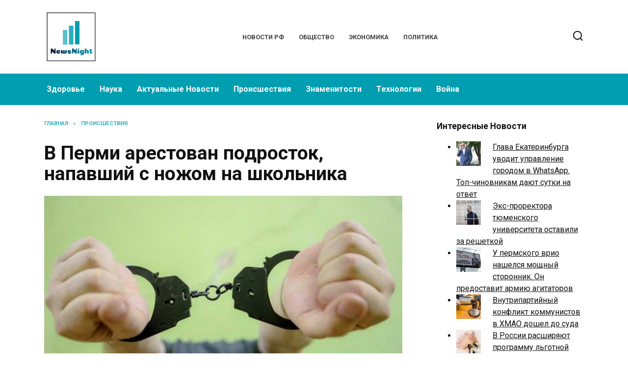

--- FILE ---
content_type: text/html; charset=UTF-8
request_url: https://newsnight.ru/v-permi-arestovan-podrostok-napavshij-s-nozhom-na-shkolnika/
body_size: 11918
content:
<!doctype html>
<html lang="ru-RU">
<head>
	<meta charset="UTF-8">
	<meta name="viewport" content="width=device-width, initial-scale=1">

	<meta name='robots' content='index, follow, max-image-preview:large, max-snippet:-1, max-video-preview:-1' />
	<style>img:is([sizes="auto" i], [sizes^="auto," i]) { contain-intrinsic-size: 3000px 1500px }</style>
	
	<!-- This site is optimized with the Yoast SEO plugin v26.1.1 - https://yoast.com/wordpress/plugins/seo/ -->
	<title>В Перми арестован подросток, напавший с ножом на школьника</title>
	<meta name="description" content="В Перми арестован подросток, напавший с ножом на школьника. Меру пресечения несовершеннолетнему избирал Мотовилихинский районный суд города." />
	<link rel="canonical" href="https://newsnight.ru/v-permi-arestovan-podrostok-napavshij-s-nozhom-na-shkolnika/" />
	<meta property="og:locale" content="ru_RU" />
	<meta property="og:type" content="article" />
	<meta property="og:title" content="В Перми арестован подросток, напавший с ножом на школьника" />
	<meta property="og:description" content="В Перми арестован подросток, напавший с ножом на школьника. Меру пресечения несовершеннолетнему избирал Мотовилихинский районный суд города." />
	<meta property="og:url" content="https://newsnight.ru/v-permi-arestovan-podrostok-napavshij-s-nozhom-na-shkolnika/" />
	<meta property="og:site_name" content="News Night" />
	<meta property="article:published_time" content="2021-10-11T10:11:28+00:00" />
	<meta property="article:modified_time" content="2021-10-11T13:11:36+00:00" />
	<meta property="og:image" content="https://newsnight.ru/wp-content/uploads/2021/10/v-permi-arestovan-podrostok-napavshij-s-nozhom-na-shkolnika-1.jpg" />
	<meta property="og:image:width" content="760" />
	<meta property="og:image:height" content="507" />
	<meta property="og:image:type" content="image/jpeg" />
	<meta name="author" content="newsnight" />
	<meta name="twitter:card" content="summary_large_image" />
	<meta name="twitter:label1" content="Написано автором" />
	<meta name="twitter:data1" content="newsnight" />
	<script type="application/ld+json" class="yoast-schema-graph">{"@context":"https://schema.org","@graph":[{"@type":"WebPage","@id":"https://newsnight.ru/v-permi-arestovan-podrostok-napavshij-s-nozhom-na-shkolnika/","url":"https://newsnight.ru/v-permi-arestovan-podrostok-napavshij-s-nozhom-na-shkolnika/","name":"В Перми арестован подросток, напавший с ножом на школьника","isPartOf":{"@id":"https://newsnight.ru/#website"},"primaryImageOfPage":{"@id":"https://newsnight.ru/v-permi-arestovan-podrostok-napavshij-s-nozhom-na-shkolnika/#primaryimage"},"image":{"@id":"https://newsnight.ru/v-permi-arestovan-podrostok-napavshij-s-nozhom-na-shkolnika/#primaryimage"},"thumbnailUrl":"https://newsnight.ru/wp-content/uploads/2021/10/v-permi-arestovan-podrostok-napavshij-s-nozhom-na-shkolnika-1.jpg","datePublished":"2021-10-11T10:11:28+00:00","dateModified":"2021-10-11T13:11:36+00:00","author":{"@id":"https://newsnight.ru/#/schema/person/689bef6101d3e48549a7768053300a92"},"description":"В Перми арестован подросток, напавший с ножом на школьника. Меру пресечения несовершеннолетнему избирал Мотовилихинский районный суд города.","breadcrumb":{"@id":"https://newsnight.ru/v-permi-arestovan-podrostok-napavshij-s-nozhom-na-shkolnika/#breadcrumb"},"inLanguage":"ru-RU","potentialAction":[{"@type":"ReadAction","target":["https://newsnight.ru/v-permi-arestovan-podrostok-napavshij-s-nozhom-na-shkolnika/"]}]},{"@type":"ImageObject","inLanguage":"ru-RU","@id":"https://newsnight.ru/v-permi-arestovan-podrostok-napavshij-s-nozhom-na-shkolnika/#primaryimage","url":"https://newsnight.ru/wp-content/uploads/2021/10/v-permi-arestovan-podrostok-napavshij-s-nozhom-na-shkolnika-1.jpg","contentUrl":"https://newsnight.ru/wp-content/uploads/2021/10/v-permi-arestovan-podrostok-napavshij-s-nozhom-na-shkolnika-1.jpg","width":760,"height":507,"caption":"нападение на школьника"},{"@type":"BreadcrumbList","@id":"https://newsnight.ru/v-permi-arestovan-podrostok-napavshij-s-nozhom-na-shkolnika/#breadcrumb","itemListElement":[{"@type":"ListItem","position":1,"name":"Home","item":"https://newsnight.ru/"},{"@type":"ListItem","position":2,"name":"В Перми арестован подросток, напавший с ножом на школьника"}]},{"@type":"WebSite","@id":"https://newsnight.ru/#website","url":"https://newsnight.ru/","name":"News Night","description":"","potentialAction":[{"@type":"SearchAction","target":{"@type":"EntryPoint","urlTemplate":"https://newsnight.ru/?s={search_term_string}"},"query-input":{"@type":"PropertyValueSpecification","valueRequired":true,"valueName":"search_term_string"}}],"inLanguage":"ru-RU"},{"@type":"Person","@id":"https://newsnight.ru/#/schema/person/689bef6101d3e48549a7768053300a92","name":"newsnight","sameAs":["https://newsnight.ru"],"url":"https://newsnight.ru/author/newsnight/"}]}</script>
	<!-- / Yoast SEO plugin. -->


<link rel='dns-prefetch' href='//fonts.googleapis.com' />
<link rel='stylesheet' id='google-fonts-css' href='https://fonts.googleapis.com/css?family=Roboto%3A400%2C400i%2C700%7CMontserrat%3A400%2C400i%2C700&#038;subset=cyrillic&#038;display=swap'  media='all' />
<link rel='stylesheet' id='reboot-style-css' href='https://newsnight.ru/wp-content/themes/reboot/assets/css/style.min.css'  media='all' />
<link rel='stylesheet' id='arpw-style-css' href='https://newsnight.ru/wp-content/plugins/advanced-random-posts-widget/assets/css/arpw-frontend.css'  media='all' />
<script type="text/javascript" src="https://newsnight.ru/wp-includes/js/jquery/jquery.min.js" id="jquery-core-js"></script>
<script type="text/javascript" src="https://newsnight.ru/wp-includes/js/jquery/jquery-migrate.min.js" id="jquery-migrate-js"></script>
<style>.pseudo-clearfy-link { color: #008acf; cursor: pointer;}.pseudo-clearfy-link:hover { text-decoration: none;}</style><link rel="preload" href="https://newsnight.ru/wp-content/themes/reboot/assets/fonts/wpshop-core.ttf" as="font" crossorigin><link rel="prefetch" href="https://newsnight.ru/wp-content/uploads/2021/10/v-permi-arestovan-podrostok-napavshij-s-nozhom-na-shkolnika-1.jpg" as="image" crossorigin>
    <style>.site-logotype{max-width:1500px}.site-logotype img{max-height:110px}.scrolltop:before{color:#009eb0}::selection, .card-slider__category, .card-slider-container .swiper-pagination-bullet-active, .post-card--grid .post-card__thumbnail:before, .post-card:not(.post-card--small) .post-card__thumbnail a:before, .post-card:not(.post-card--small) .post-card__category,  .post-box--high .post-box__category span, .post-box--wide .post-box__category span, .page-separator, .pagination .nav-links .page-numbers:not(.dots):not(.current):before, .btn, .btn-primary:hover, .btn-primary:not(:disabled):not(.disabled).active, .btn-primary:not(:disabled):not(.disabled):active, .show>.btn-primary.dropdown-toggle, .comment-respond .form-submit input, .page-links__item:hover{background-color:#009eb0}.entry-image--big .entry-image__body .post-card__category a, .home-text ul:not([class])>li:before, .home-text ul.wp-block-list>li:before, .page-content ul:not([class])>li:before, .page-content ul.wp-block-list>li:before, .taxonomy-description ul:not([class])>li:before, .taxonomy-description ul.wp-block-list>li:before, .widget-area .widget_categories ul.menu li a:before, .widget-area .widget_categories ul.menu li span:before, .widget-area .widget_categories>ul li a:before, .widget-area .widget_categories>ul li span:before, .widget-area .widget_nav_menu ul.menu li a:before, .widget-area .widget_nav_menu ul.menu li span:before, .widget-area .widget_nav_menu>ul li a:before, .widget-area .widget_nav_menu>ul li span:before, .page-links .page-numbers:not(.dots):not(.current):before, .page-links .post-page-numbers:not(.dots):not(.current):before, .pagination .nav-links .page-numbers:not(.dots):not(.current):before, .pagination .nav-links .post-page-numbers:not(.dots):not(.current):before, .entry-image--full .entry-image__body .post-card__category a, .entry-image--fullscreen .entry-image__body .post-card__category a, .entry-image--wide .entry-image__body .post-card__category a{background-color:#009eb0}.comment-respond input:focus, select:focus, textarea:focus, .post-card--grid.post-card--thumbnail-no, .post-card--standard:after, .post-card--related.post-card--thumbnail-no:hover, .spoiler-box, .btn-primary, .btn-primary:hover, .btn-primary:not(:disabled):not(.disabled).active, .btn-primary:not(:disabled):not(.disabled):active, .show>.btn-primary.dropdown-toggle, .inp:focus, .entry-tag:focus, .entry-tag:hover, .search-screen .search-form .search-field:focus, .entry-content ul:not([class])>li:before, .entry-content ul.wp-block-list>li:before, .text-content ul:not([class])>li:before, .text-content ul.wp-block-list>li:before, .page-content ul:not([class])>li:before, .page-content ul.wp-block-list>li:before, .taxonomy-description ul:not([class])>li:before, .taxonomy-description ul.wp-block-list>li:before, .entry-content blockquote:not(.wpremark),
        .input:focus, input[type=color]:focus, input[type=date]:focus, input[type=datetime-local]:focus, input[type=datetime]:focus, input[type=email]:focus, input[type=month]:focus, input[type=number]:focus, input[type=password]:focus, input[type=range]:focus, input[type=search]:focus, input[type=tel]:focus, input[type=text]:focus, input[type=time]:focus, input[type=url]:focus, input[type=week]:focus, select:focus, textarea:focus{border-color:#009eb0 !important}.post-card--small .post-card__category, .post-card__author:before, .post-card__comments:before, .post-card__date:before, .post-card__like:before, .post-card__views:before, .entry-author:before, .entry-date:before, .entry-time:before, .entry-views:before, .entry-comments:before, .entry-content ol:not([class])>li:before, .entry-content ol.wp-block-list>li:before, .text-content ol:not([class])>li:before, .text-content ol.wp-block-list>li:before, .entry-content blockquote:before, .spoiler-box__title:after, .search-icon:hover:before, .search-form .search-submit:hover:before, .star-rating-item.hover,
        .comment-list .bypostauthor>.comment-body .comment-author:after,
        .breadcrumb a, .breadcrumb span,
        .search-screen .search-form .search-submit:before, 
        .star-rating--score-1:not(.hover) .star-rating-item:nth-child(1),
        .star-rating--score-2:not(.hover) .star-rating-item:nth-child(1), .star-rating--score-2:not(.hover) .star-rating-item:nth-child(2),
        .star-rating--score-3:not(.hover) .star-rating-item:nth-child(1), .star-rating--score-3:not(.hover) .star-rating-item:nth-child(2), .star-rating--score-3:not(.hover) .star-rating-item:nth-child(3),
        .star-rating--score-4:not(.hover) .star-rating-item:nth-child(1), .star-rating--score-4:not(.hover) .star-rating-item:nth-child(2), .star-rating--score-4:not(.hover) .star-rating-item:nth-child(3), .star-rating--score-4:not(.hover) .star-rating-item:nth-child(4),
        .star-rating--score-5:not(.hover) .star-rating-item:nth-child(1), .star-rating--score-5:not(.hover) .star-rating-item:nth-child(2), .star-rating--score-5:not(.hover) .star-rating-item:nth-child(3), .star-rating--score-5:not(.hover) .star-rating-item:nth-child(4), .star-rating--score-5:not(.hover) .star-rating-item:nth-child(5){color:#009eb0}a:hover, a:focus, a:active, .spanlink:hover, .entry-content a:not(.wp-block-button__link):hover, .entry-content a:not(.wp-block-button__link):focus, .entry-content a:not(.wp-block-button__link):active, .top-menu ul li>a:hover, .top-menu ul li>span:hover, .main-navigation ul li a:hover, .main-navigation ul li span:hover, .footer-navigation ul li a:hover, .footer-navigation ul li span:hover, .comment-reply-link:hover, .pseudo-link:hover, .child-categories ul li a:hover{color:#0b1749}.top-menu>ul>li>a:before, .top-menu>ul>li>span:before{background:#0b1749}.child-categories ul li a:hover, .post-box--no-thumb a:hover{border-color:#0b1749}.post-box--card:hover{box-shadow: inset 0 0 0 1px #0b1749}.post-box--card:hover{-webkit-box-shadow: inset 0 0 0 1px #0b1749}.main-navigation, .footer-navigation, .footer-navigation .removed-link, .main-navigation .removed-link, .main-navigation ul li>a, .footer-navigation ul li>a{color:#ffffff}.main-navigation, .main-navigation ul li .sub-menu li, .main-navigation ul li.menu-item-has-children:before, .footer-navigation, .footer-navigation ul li .sub-menu li, .footer-navigation ul li.menu-item-has-children:before{background-color:#009eb0}body{font-family:"Roboto" ,"Helvetica Neue", Helvetica, Arial, sans-serif;}.site-title, .site-title a{font-family:"Roboto" ,"Helvetica Neue", Helvetica, Arial, sans-serif;}.site-description{font-family:"Roboto" ,"Helvetica Neue", Helvetica, Arial, sans-serif;}.main-navigation ul li a, .main-navigation ul li span, .footer-navigation ul li a, .footer-navigation ul li span{font-family:"Roboto" ,"Helvetica Neue", Helvetica, Arial, sans-serif;}</style>
<link rel="icon" href="https://newsnight.ru/wp-content/uploads/2020/06/iconfinder_citycons_newspaper_1342934-50x50.png" sizes="32x32" />
<link rel="icon" href="https://newsnight.ru/wp-content/uploads/2020/06/iconfinder_citycons_newspaper_1342934.png" sizes="192x192" />
<link rel="apple-touch-icon" href="https://newsnight.ru/wp-content/uploads/2020/06/iconfinder_citycons_newspaper_1342934.png" />
<meta name="msapplication-TileImage" content="https://newsnight.ru/wp-content/uploads/2020/06/iconfinder_citycons_newspaper_1342934.png" />
    </head>

<body class="wp-singular post-template-default single single-post postid-9993 single-format-standard wp-embed-responsive wp-theme-reboot sidebar-right">



<div id="page" class="site">
    <a class="skip-link screen-reader-text" href="#content"><!--noindex-->Перейти к содержанию<!--/noindex--></a>

    <div class="search-screen-overlay js-search-screen-overlay"></div>
    <div class="search-screen js-search-screen">
        
<form role="search" method="get" class="search-form" action="https://newsnight.ru/">
    <label>
        <span class="screen-reader-text"><!--noindex-->Search for:<!--/noindex--></span>
        <input type="search" class="search-field" placeholder="Поиск…" value="" name="s">
    </label>
    <button type="submit" class="search-submit"></button>
</form>    </div>

    

<header id="masthead" class="site-header full" itemscope itemtype="http://schema.org/WPHeader">
    <div class="site-header-inner fixed">

        <div class="humburger js-humburger"><span></span><span></span><span></span></div>

        
<div class="site-branding">

    <div class="site-logotype"><a href="https://newsnight.ru/"><img src="https://newsnight.ru/wp-content/uploads/2020/06/news-night-logo.png" width="200" height="200" alt="News Night"></a></div><div class="site-branding__body"></div></div><!-- .site-branding --><div class="top-menu"><ul id="top-menu" class="menu"><li id="menu-item-126" class="menu-item menu-item-type-custom menu-item-object-custom menu-item-126"><a href="/">Новости РФ</a></li>
<li id="menu-item-102" class="menu-item menu-item-type-taxonomy menu-item-object-category menu-item-102"><a href="https://newsnight.ru/category/obshhestvo/">Общество</a></li>
<li id="menu-item-103" class="menu-item menu-item-type-taxonomy menu-item-object-category menu-item-103"><a href="https://newsnight.ru/category/ekonomika/">Экономика</a></li>
<li id="menu-item-104" class="menu-item menu-item-type-taxonomy menu-item-object-category menu-item-104"><a href="https://newsnight.ru/category/politika/">Политика</a></li>
</ul></div>                <div class="header-search">
                    <span class="search-icon js-search-icon"></span>
                </div>
            
    </div>
</header><!-- #masthead -->



    
    
    <nav id="site-navigation" class="main-navigation full" itemscope itemtype="http://schema.org/SiteNavigationElement">
        <div class="main-navigation-inner fixed">
            <div class="menu-orizontal-container"><ul id="header_menu" class="menu"><li id="menu-item-105" class="menu-item menu-item-type-taxonomy menu-item-object-category menu-item-105"><a href="https://newsnight.ru/category/zdorove/">Здоровье</a></li>
<li id="menu-item-106" class="menu-item menu-item-type-taxonomy menu-item-object-category menu-item-106"><a href="https://newsnight.ru/category/nauka/">Наука</a></li>
<li id="menu-item-107" class="menu-item menu-item-type-taxonomy menu-item-object-category menu-item-107"><a href="https://newsnight.ru/category/aktualnye-novosti/">Актуальные Новости</a></li>
<li id="menu-item-108" class="menu-item menu-item-type-taxonomy menu-item-object-category current-post-ancestor current-menu-parent current-post-parent menu-item-108"><a href="https://newsnight.ru/category/proisshestviya/">Происшествия</a></li>
<li id="menu-item-109" class="menu-item menu-item-type-taxonomy menu-item-object-category menu-item-109"><a href="https://newsnight.ru/category/znamenitosti/">Знаменитости</a></li>
<li id="menu-item-110" class="menu-item menu-item-type-taxonomy menu-item-object-category menu-item-110"><a href="https://newsnight.ru/category/tehnologii/">Технологии</a></li>
<li id="menu-item-111" class="menu-item menu-item-type-taxonomy menu-item-object-category menu-item-111"><a href="https://newsnight.ru/category/vojna/">Война</a></li>
</ul></div>        </div>
    </nav><!-- #site-navigation -->

    

    <div class="mobile-menu-placeholder js-mobile-menu-placeholder"></div>
    
	
    <div id="content" class="site-content fixed">

        
        <div class="site-content-inner">
    
        
        <div id="primary" class="content-area" itemscope itemtype="http://schema.org/Article">
            <main id="main" class="site-main article-card">

                
<article id="post-9993" class="article-post post-9993 post type-post status-publish format-standard has-post-thumbnail  category-proisshestviya">

    
        <div class="breadcrumb" itemscope itemtype="http://schema.org/BreadcrumbList"><span class="breadcrumb-item" itemprop="itemListElement" itemscope itemtype="http://schema.org/ListItem"><a href="https://newsnight.ru/" itemprop="item"><span itemprop="name">Главная</span></a><meta itemprop="position" content="0"></span> <span class="breadcrumb-separator">»</span> <span class="breadcrumb-item" itemprop="itemListElement" itemscope itemtype="http://schema.org/ListItem"><a href="https://newsnight.ru/category/proisshestviya/" itemprop="item"><span itemprop="name">Происшествия</span></a><meta itemprop="position" content="1"></span></div>
                                <h1 class="entry-title" itemprop="headline">В Перми арестован подросток, напавший с ножом на школьника</h1>
                    
        
                    <div class="entry-image post-card post-card__thumbnail">
                <img width="760" height="400" src="https://newsnight.ru/wp-content/uploads/2021/10/v-permi-arestovan-podrostok-napavshij-s-nozhom-na-shkolnika-1-760x400.jpg" class="attachment-reboot_standard size-reboot_standard wp-post-image" alt="нападение на школьника" itemprop="image" decoding="async" fetchpriority="high" />                                    <span class="post-card__category"><a href="https://newsnight.ru/category/proisshestviya/" itemprop="articleSection">Происшествия</a></span>
                            </div>

            
        
    
            <div class="entry-meta">
                        <span class="entry-time"><span class="entry-label">На чтение</span> 1 мин</span>            <span class="entry-views"><span class="entry-label">Просмотров</span> <span class="js-views-count" data-post_id="9993">650</span></span>                        <span class="entry-date"><span class="entry-label">Опубликовано</span> <time itemprop="datePublished" datetime="2021-10-11">11.10.2021</time></span>
            <span class="entry-date"><span class="entry-label">Обновлено</span> <time itemprop="dateModified" datetime="2021-10-11">11.10.2021</time></span>        </div>
    
    
    <div class="entry-content" itemprop="articleBody">
        <p>В Перми арестован подросток, напавший с ножом на школьника. Меру пресечения несовершеннолетнему избирал Мотовилихинский районный суд города.</p>
<p>«Судья принял решение арестовать 17-летнего подозреваемого на 29 дней», — пишет 59.ру. В Мотовилихинском райсуде суде URA.RU не смогли оперативно подтвердить данную информацию. Там пояснили, что пока не видели решение судьи.</p>
<p>URA.RU рассказывало, что нападение на школьника было совершено <strong>23 июня</strong> в вечернее время. Вооружившись ножом, подросток нанес своему знакомому несколько ударов, от чего тот впоследствии скончался. По факту случившегося следственными органами возбуждено уголовное дело по статье «убийство малолетнего» (п. «в» ч. 2 ст. 105 УК РФ).</p>
<p>Автор: Максим Анфалов</p>
<!-- toc empty -->    </div><!-- .entry-content -->

</article>






    <div class="rating-box">
        <div class="rating-box__header">Оцените статью</div>
		<div class="wp-star-rating js-star-rating star-rating--score-0" data-post-id="9993" data-rating-count="0" data-rating-sum="0" data-rating-value="0"><span class="star-rating-item js-star-rating-item" data-score="1"><svg aria-hidden="true" role="img" xmlns="http://www.w3.org/2000/svg" viewBox="0 0 576 512" class="i-ico"><path fill="currentColor" d="M259.3 17.8L194 150.2 47.9 171.5c-26.2 3.8-36.7 36.1-17.7 54.6l105.7 103-25 145.5c-4.5 26.3 23.2 46 46.4 33.7L288 439.6l130.7 68.7c23.2 12.2 50.9-7.4 46.4-33.7l-25-145.5 105.7-103c19-18.5 8.5-50.8-17.7-54.6L382 150.2 316.7 17.8c-11.7-23.6-45.6-23.9-57.4 0z" class="ico-star"></path></svg></span><span class="star-rating-item js-star-rating-item" data-score="2"><svg aria-hidden="true" role="img" xmlns="http://www.w3.org/2000/svg" viewBox="0 0 576 512" class="i-ico"><path fill="currentColor" d="M259.3 17.8L194 150.2 47.9 171.5c-26.2 3.8-36.7 36.1-17.7 54.6l105.7 103-25 145.5c-4.5 26.3 23.2 46 46.4 33.7L288 439.6l130.7 68.7c23.2 12.2 50.9-7.4 46.4-33.7l-25-145.5 105.7-103c19-18.5 8.5-50.8-17.7-54.6L382 150.2 316.7 17.8c-11.7-23.6-45.6-23.9-57.4 0z" class="ico-star"></path></svg></span><span class="star-rating-item js-star-rating-item" data-score="3"><svg aria-hidden="true" role="img" xmlns="http://www.w3.org/2000/svg" viewBox="0 0 576 512" class="i-ico"><path fill="currentColor" d="M259.3 17.8L194 150.2 47.9 171.5c-26.2 3.8-36.7 36.1-17.7 54.6l105.7 103-25 145.5c-4.5 26.3 23.2 46 46.4 33.7L288 439.6l130.7 68.7c23.2 12.2 50.9-7.4 46.4-33.7l-25-145.5 105.7-103c19-18.5 8.5-50.8-17.7-54.6L382 150.2 316.7 17.8c-11.7-23.6-45.6-23.9-57.4 0z" class="ico-star"></path></svg></span><span class="star-rating-item js-star-rating-item" data-score="4"><svg aria-hidden="true" role="img" xmlns="http://www.w3.org/2000/svg" viewBox="0 0 576 512" class="i-ico"><path fill="currentColor" d="M259.3 17.8L194 150.2 47.9 171.5c-26.2 3.8-36.7 36.1-17.7 54.6l105.7 103-25 145.5c-4.5 26.3 23.2 46 46.4 33.7L288 439.6l130.7 68.7c23.2 12.2 50.9-7.4 46.4-33.7l-25-145.5 105.7-103c19-18.5 8.5-50.8-17.7-54.6L382 150.2 316.7 17.8c-11.7-23.6-45.6-23.9-57.4 0z" class="ico-star"></path></svg></span><span class="star-rating-item js-star-rating-item" data-score="5"><svg aria-hidden="true" role="img" xmlns="http://www.w3.org/2000/svg" viewBox="0 0 576 512" class="i-ico"><path fill="currentColor" d="M259.3 17.8L194 150.2 47.9 171.5c-26.2 3.8-36.7 36.1-17.7 54.6l105.7 103-25 145.5c-4.5 26.3 23.2 46 46.4 33.7L288 439.6l130.7 68.7c23.2 12.2 50.9-7.4 46.4-33.7l-25-145.5 105.7-103c19-18.5 8.5-50.8-17.7-54.6L382 150.2 316.7 17.8c-11.7-23.6-45.6-23.9-57.4 0z" class="ico-star"></path></svg></span></div>    </div>


    <div class="entry-social">
		
        		<div class="social-buttons"><span class="social-button social-button--vkontakte" data-social="vkontakte" data-image="https://newsnight.ru/wp-content/uploads/2021/10/v-permi-arestovan-podrostok-napavshij-s-nozhom-na-shkolnika-1-150x150.jpg"></span><span class="social-button social-button--facebook" data-social="facebook"></span><span class="social-button social-button--telegram" data-social="telegram"></span><span class="social-button social-button--odnoklassniki" data-social="odnoklassniki"></span><span class="social-button social-button--twitter" data-social="twitter"></span><span class="social-button social-button--sms" data-social="sms"></span><span class="social-button social-button--whatsapp" data-social="whatsapp"></span></div>            </div>





    <meta itemprop="author" content="newsnight">
<meta itemscope itemprop="mainEntityOfPage" itemType="https://schema.org/WebPage" itemid="https://newsnight.ru/v-permi-arestovan-podrostok-napavshij-s-nozhom-na-shkolnika/" content="В Перми арестован подросток, напавший с ножом на школьника">
<div itemprop="publisher" itemscope itemtype="https://schema.org/Organization" style="display: none;"><div itemprop="logo" itemscope itemtype="https://schema.org/ImageObject"><img itemprop="url image" src="https://newsnight.ru/wp-content/uploads/2020/06/news-night-logo.png" alt="News Night"></div><meta itemprop="name" content="News Night"><meta itemprop="telephone" content="News Night"><meta itemprop="address" content="https://newsnight.ru"></div>
            </main><!-- #main -->
        </div><!-- #primary -->

        
<aside id="secondary" class="widget-area" itemscope itemtype="http://schema.org/WPSideBar">
    <div class="sticky-sidebar js-sticky-sidebar">

        
        <div id="arpw-widget-2" class="widget arpw-widget-random"><div class="widget-header">Интересные Новости</div><div class="arpw-random-post "><ul class="arpw-ul"><li class="arpw-li arpw-clearfix"><a href="https://newsnight.ru/glava-ekaterinburga-uvodit-upravlenie-gorodom-v-whatsapp-top-chinovnikam-dayut-sutki-na-otvet/"  rel="bookmark"><img width="50" height="50" src="https://newsnight.ru/wp-content/uploads/2021/09/glava-ekaterinburga-uvodit-upravlenie-gorodom-v-whatsapp-top-chinovnikam-dayut-sutki-na-otvet-1-50x50.jpg" class="arpw-thumbnail alignleft wp-post-image" alt="Глава Екатеринбурга уводит управление городом в WhatsApp. Топ-чиновникам дают сутки на ответ" decoding="async" srcset="https://newsnight.ru/wp-content/uploads/2021/09/glava-ekaterinburga-uvodit-upravlenie-gorodom-v-whatsapp-top-chinovnikam-dayut-sutki-na-otvet-1-50x50.jpg 50w, https://newsnight.ru/wp-content/uploads/2021/09/glava-ekaterinburga-uvodit-upravlenie-gorodom-v-whatsapp-top-chinovnikam-dayut-sutki-na-otvet-1-150x150.jpg 150w, https://newsnight.ru/wp-content/uploads/2021/09/glava-ekaterinburga-uvodit-upravlenie-gorodom-v-whatsapp-top-chinovnikam-dayut-sutki-na-otvet-1-100x100.jpg 100w" sizes="(max-width: 50px) 100vw, 50px" /></a><a class="arpw-title" href="https://newsnight.ru/glava-ekaterinburga-uvodit-upravlenie-gorodom-v-whatsapp-top-chinovnikam-dayut-sutki-na-otvet/" rel="bookmark">Глава Екатеринбурга уводит управление городом в WhatsApp. Топ-чиновникам дают сутки на ответ</a></li><li class="arpw-li arpw-clearfix"><a href="https://newsnight.ru/eks-prorektora-tyumenskogo-universiteta-ostavili-za-reshetkoj/"  rel="bookmark"><img width="50" height="50" src="https://newsnight.ru/wp-content/uploads/2021/09/eks-prorektora-tyumenskogo-universiteta-ostavili-za-reshetkoj-1-50x50.jpg" class="arpw-thumbnail alignleft wp-post-image" alt="Экс-проректора тюменского университета оставили за решеткой" decoding="async" srcset="https://newsnight.ru/wp-content/uploads/2021/09/eks-prorektora-tyumenskogo-universiteta-ostavili-za-reshetkoj-1-50x50.jpg 50w, https://newsnight.ru/wp-content/uploads/2021/09/eks-prorektora-tyumenskogo-universiteta-ostavili-za-reshetkoj-1-150x150.jpg 150w, https://newsnight.ru/wp-content/uploads/2021/09/eks-prorektora-tyumenskogo-universiteta-ostavili-za-reshetkoj-1-100x100.jpg 100w" sizes="(max-width: 50px) 100vw, 50px" /></a><a class="arpw-title" href="https://newsnight.ru/eks-prorektora-tyumenskogo-universiteta-ostavili-za-reshetkoj/" rel="bookmark">Экс-проректора тюменского университета оставили за решеткой</a></li><li class="arpw-li arpw-clearfix"><a href="https://newsnight.ru/u-permskogo-vrio-nashelsya-moshhnyj-storonnik-on-predostavit-armiyu-agitatorov/"  rel="bookmark"><img width="50" height="50" src="https://newsnight.ru/wp-content/uploads/2020/08/u-permskogo-vrio-nashelsya-moshhnyj-storonnik-on-predostavit-armiyu-agitatorov-1-50x50.jpg" class="arpw-thumbnail alignleft wp-post-image" alt="У пермского врио нашелся мощный сторонник. Он предоставит армию агитаторов" decoding="async" loading="lazy" srcset="https://newsnight.ru/wp-content/uploads/2020/08/u-permskogo-vrio-nashelsya-moshhnyj-storonnik-on-predostavit-armiyu-agitatorov-1-50x50.jpg 50w, https://newsnight.ru/wp-content/uploads/2020/08/u-permskogo-vrio-nashelsya-moshhnyj-storonnik-on-predostavit-armiyu-agitatorov-1-150x150.jpg 150w, https://newsnight.ru/wp-content/uploads/2020/08/u-permskogo-vrio-nashelsya-moshhnyj-storonnik-on-predostavit-armiyu-agitatorov-1-100x100.jpg 100w" sizes="auto, (max-width: 50px) 100vw, 50px" /></a><a class="arpw-title" href="https://newsnight.ru/u-permskogo-vrio-nashelsya-moshhnyj-storonnik-on-predostavit-armiyu-agitatorov/" rel="bookmark">У пермского врио нашелся мощный сторонник. Он предоставит армию агитаторов</a></li><li class="arpw-li arpw-clearfix"><a href="https://newsnight.ru/vnutripartijnyj-konflikt-kommunistov-v-hmao-doshel-do-suda/"  rel="bookmark"><img width="50" height="50" src="https://newsnight.ru/wp-content/uploads/2021/06/vnutripartijnyj-konflikt-kommunistov-v-hmao-doshel-do-suda-1-50x50.jpg" class="arpw-thumbnail alignleft wp-post-image" alt="Внутрипартийный конфликт коммунистов в ХМАО дошел до суда" decoding="async" loading="lazy" srcset="https://newsnight.ru/wp-content/uploads/2021/06/vnutripartijnyj-konflikt-kommunistov-v-hmao-doshel-do-suda-1-50x50.jpg 50w, https://newsnight.ru/wp-content/uploads/2021/06/vnutripartijnyj-konflikt-kommunistov-v-hmao-doshel-do-suda-1-150x150.jpg 150w, https://newsnight.ru/wp-content/uploads/2021/06/vnutripartijnyj-konflikt-kommunistov-v-hmao-doshel-do-suda-1-100x100.jpg 100w" sizes="auto, (max-width: 50px) 100vw, 50px" /></a><a class="arpw-title" href="https://newsnight.ru/vnutripartijnyj-konflikt-kommunistov-v-hmao-doshel-do-suda/" rel="bookmark">Внутрипартийный конфликт коммунистов в ХМАО дошел до суда</a></li><li class="arpw-li arpw-clearfix"><a href="https://newsnight.ru/v-rossii-rasshiryayut-programmu-lgotnoj-ipoteki-usloviya-i-sroki/"  rel="bookmark"><img width="50" height="50" src="https://newsnight.ru/wp-content/uploads/2021/10/v-rossii-rasshiryayut-programmu-lgotnoj-ipoteki-usloviya-i-sroki-1-50x50.jpg" class="arpw-thumbnail alignleft wp-post-image" alt="В России расширяют программу льготной ипотеки. Условия и сроки" decoding="async" loading="lazy" srcset="https://newsnight.ru/wp-content/uploads/2021/10/v-rossii-rasshiryayut-programmu-lgotnoj-ipoteki-usloviya-i-sroki-1-50x50.jpg 50w, https://newsnight.ru/wp-content/uploads/2021/10/v-rossii-rasshiryayut-programmu-lgotnoj-ipoteki-usloviya-i-sroki-1-150x150.jpg 150w, https://newsnight.ru/wp-content/uploads/2021/10/v-rossii-rasshiryayut-programmu-lgotnoj-ipoteki-usloviya-i-sroki-1-100x100.jpg 100w" sizes="auto, (max-width: 50px) 100vw, 50px" /></a><a class="arpw-title" href="https://newsnight.ru/v-rossii-rasshiryayut-programmu-lgotnoj-ipoteki-usloviya-i-sroki/" rel="bookmark">В России расширяют программу льготной ипотеки. Условия и сроки</a></li><li class="arpw-li arpw-clearfix"><a href="https://newsnight.ru/forbes-nauchnyj-rukovoditel-putina-stal-milliarderom/"  rel="bookmark"><img width="50" height="50" src="https://newsnight.ru/wp-content/uploads/2021/05/forbes-nauchnyj-rukovoditel-putina-stal-milliarderom-1-50x50.jpg" class="arpw-thumbnail alignleft wp-post-image" alt="Forbes: научный руководитель Путина стал миллиардером" decoding="async" loading="lazy" srcset="https://newsnight.ru/wp-content/uploads/2021/05/forbes-nauchnyj-rukovoditel-putina-stal-milliarderom-1-50x50.jpg 50w, https://newsnight.ru/wp-content/uploads/2021/05/forbes-nauchnyj-rukovoditel-putina-stal-milliarderom-1-150x150.jpg 150w, https://newsnight.ru/wp-content/uploads/2021/05/forbes-nauchnyj-rukovoditel-putina-stal-milliarderom-1-100x100.jpg 100w" sizes="auto, (max-width: 50px) 100vw, 50px" /></a><a class="arpw-title" href="https://newsnight.ru/forbes-nauchnyj-rukovoditel-putina-stal-milliarderom/" rel="bookmark">Forbes: научный руководитель Путина стал миллиардером</a></li></ul></div><!-- Generated by https://wordpress.org/plugins/advanced-random-posts-widget/ --></div><div id="categories-2" class="widget widget_categories"><div class="widget-header">Рубрики</div>
			<ul>
					<li class="cat-item cat-item-23"><a href="https://newsnight.ru/category/avto/">Авто</a>
</li>
	<li class="cat-item cat-item-1"><a href="https://newsnight.ru/category/aktualnye-novosti/">Актуальные Новости</a>
</li>
	<li class="cat-item cat-item-8"><a href="https://newsnight.ru/category/vojna/">Война</a>
</li>
	<li class="cat-item cat-item-29"><a href="https://newsnight.ru/category/dizajn/">Дизайн</a>
</li>
	<li class="cat-item cat-item-24"><a href="https://newsnight.ru/category/dom/">Дом</a>
</li>
	<li class="cat-item cat-item-15"><a href="https://newsnight.ru/category/eda/">Еда</a>
</li>
	<li class="cat-item cat-item-11"><a href="https://newsnight.ru/category/zdorove/">Здоровье</a>
</li>
	<li class="cat-item cat-item-9"><a href="https://newsnight.ru/category/znamenitosti/">Знаменитости</a>
</li>
	<li class="cat-item cat-item-28"><a href="https://newsnight.ru/category/igry/">Игры</a>
</li>
	<li class="cat-item cat-item-26"><a href="https://newsnight.ru/category/kino/">Кино</a>
</li>
	<li class="cat-item cat-item-10"><a href="https://newsnight.ru/category/kultura/">Культура</a>
</li>
	<li class="cat-item cat-item-16"><a href="https://newsnight.ru/category/literatura/">Литература</a>
</li>
	<li class="cat-item cat-item-27"><a href="https://newsnight.ru/category/moda/">Мода</a>
</li>
	<li class="cat-item cat-item-12"><a href="https://newsnight.ru/category/muzyka/">Музыка</a>
</li>
	<li class="cat-item cat-item-3"><a href="https://newsnight.ru/category/nauka/">Наука</a>
</li>
	<li class="cat-item cat-item-4"><a href="https://newsnight.ru/category/obshhestvo/">Общество</a>
</li>
	<li class="cat-item cat-item-2"><a href="https://newsnight.ru/category/politika/">Политика</a>
</li>
	<li class="cat-item cat-item-19"><a href="https://newsnight.ru/category/priroda/">Природа</a>
</li>
	<li class="cat-item cat-item-7"><a href="https://newsnight.ru/category/proisshestviya/">Происшествия</a>
</li>
	<li class="cat-item cat-item-17"><a href="https://newsnight.ru/category/psihologiya/">Психология</a>
</li>
	<li class="cat-item cat-item-21"><a href="https://newsnight.ru/category/puteshestviya/">Путешествия</a>
</li>
	<li class="cat-item cat-item-20"><a href="https://newsnight.ru/category/rejtingi/">Рейтинги</a>
</li>
	<li class="cat-item cat-item-30"><a href="https://newsnight.ru/category/restorany/">Рестораны</a>
</li>
	<li class="cat-item cat-item-18"><a href="https://newsnight.ru/category/sport/">Спорт</a>
</li>
	<li class="cat-item cat-item-5"><a href="https://newsnight.ru/category/tehnologii/">Технологии</a>
</li>
	<li class="cat-item cat-item-31"><a href="https://newsnight.ru/category/fotografii/">Фотографии</a>
</li>
	<li class="cat-item cat-item-22"><a href="https://newsnight.ru/category/hobbi/">Хобби</a>
</li>
	<li class="cat-item cat-item-6"><a href="https://newsnight.ru/category/ekonomika/">Экономика</a>
</li>
	<li class="cat-item cat-item-25"><a href="https://newsnight.ru/category/yumor/">Юмор</a>
</li>
			</ul>

			</div><div id="custom_html-2" class="widget_text widget widget_custom_html"><div class="textwidget custom-html-widget"><!-- Yandex.Metrika counter -->
<script type="text/javascript" >
   (function(m,e,t,r,i,k,a){m[i]=m[i]||function(){(m[i].a=m[i].a||[]).push(arguments)};
   m[i].l=1*new Date();k=e.createElement(t),a=e.getElementsByTagName(t)[0],k.async=1,k.src=r,a.parentNode.insertBefore(k,a)})
   (window, document, "script", "https://mc.yandex.ru/metrika/tag.js", "ym");

   ym(68068555, "init", {
        clickmap:true,
        trackLinks:true,
        accurateTrackBounce:true
   });
</script>
<noscript><div><img src="https://mc.yandex.ru/watch/68068555" style="position:absolute; left:-9999px;" alt="" /></div></noscript>
<!-- /Yandex.Metrika counter --></div></div>
        
    </div>
</aside><!-- #secondary -->

    
    <div id="related-posts" class="related-posts fixed"><div class="related-posts__header">Вам также может понравиться</div><div class="post-cards post-cards--vertical">
<div class="post-card post-card--related">
    <div class="post-card__thumbnail"><a href="https://newsnight.ru/v-hmao-zhertvy-finansovoj-piramidy-poteryali-milliony-rublej/"><img width="335" height="220" src="https://newsnight.ru/wp-content/uploads/2022/02/v-hmao-zhertvy-finansovoj-piramidy-poteryali-milliony-rublej-1-335x220.jpg" class="attachment-reboot_small size-reboot_small wp-post-image" alt="обманул людей" decoding="async" loading="lazy" /></a></div><div class="post-card__title"><a href="https://newsnight.ru/v-hmao-zhertvy-finansovoj-piramidy-poteryali-milliony-rublej/">В ХМАО жертвы финансовой пирамиды потеряли миллионы рублей</a></div><div class="post-card__description">Руководитель финансовой пирамиды «Ажур» в Нефтеюганске</div><div class="post-card__meta"><span class="post-card__comments">0</span><span class="post-card__views">2к.</span></div>
</div>

<div class="post-card post-card--related">
    <div class="post-card__thumbnail"><a href="https://newsnight.ru/na-mostu-v-tyumeni-stolknulis-pyat-mashin-odno-avto-zagorelos-foto-video/"><img width="335" height="220" src="https://newsnight.ru/wp-content/uploads/2022/02/na-mostu-v-tyumeni-stolknulis-pyat-mashin-odno-avto-zagorelos-foto-video-1-335x220.jpg" class="attachment-reboot_small size-reboot_small wp-post-image" alt="Тюмень" decoding="async" loading="lazy" /></a></div><div class="post-card__title"><a href="https://newsnight.ru/na-mostu-v-tyumeni-stolknulis-pyat-mashin-odno-avto-zagorelos-foto-video/">На мосту в Тюмени столкнулись пять машин. Одно авто загорелось. Фото, видео</a></div><div class="post-card__description">На мосту «Стрела» в Тюмени произошло массовое ДТП.</div><div class="post-card__meta"><span class="post-card__comments">0</span><span class="post-card__views">718</span></div>
</div>

<div class="post-card post-card--related">
    <div class="post-card__thumbnail"><a href="https://newsnight.ru/v-kabule-progremel-tretij-vzryv/"><img width="335" height="220" src="https://newsnight.ru/wp-content/uploads/2022/02/v-kabule-progremel-tretij-vzryv-1-335x220.jpg" class="attachment-reboot_small size-reboot_small wp-post-image" alt="взрывы" decoding="async" loading="lazy" /></a></div><div class="post-card__title"><a href="https://newsnight.ru/v-kabule-progremel-tretij-vzryv/">В Кабуле прогремел третий взрыв</a></div><div class="post-card__description">В районе аэропорта Кабула прогремел еще один взрыв.</div><div class="post-card__meta"><span class="post-card__comments">0</span><span class="post-card__views">663</span></div>
</div>

<div class="post-card post-card--related">
    <div class="post-card__thumbnail"><a href="https://newsnight.ru/amerikanskie-grazhdane-pogibli-pri-vzryve-v-kabule/"><img width="335" height="220" src="https://newsnight.ru/wp-content/uploads/2022/02/amerikanskie-grazhdane-pogibli-pri-vzryve-v-kabule-1-335x220.jpg" class="attachment-reboot_small size-reboot_small wp-post-image" alt="Джон Кирби" decoding="async" loading="lazy" /></a></div><div class="post-card__title"><a href="https://newsnight.ru/amerikanskie-grazhdane-pogibli-pri-vzryve-v-kabule/">Американские граждане погибли при взрыве в Кабуле</a></div><div class="post-card__description">Несколько американских граждан погибли в результате</div><div class="post-card__meta"><span class="post-card__comments">0</span><span class="post-card__views">618</span></div>
</div>

<div class="post-card post-card--related">
    <div class="post-card__thumbnail"><a href="https://newsnight.ru/smi-raskryli-dannye-o-pogibshih-v-rezultate-vzryva-v-kabule/"><img width="335" height="220" src="https://newsnight.ru/wp-content/uploads/2022/02/smi-raskryli-dannye-o-pogibshih-v-rezultate-vzryva-v-kabule-1-335x220.jpg" class="attachment-reboot_small size-reboot_small wp-post-image" alt="Аэропорт" decoding="async" loading="lazy" /></a></div><div class="post-card__title"><a href="https://newsnight.ru/smi-raskryli-dannye-o-pogibshih-v-rezultate-vzryva-v-kabule/">СМИ раскрыли данные о погибших в результате взрыва в Кабуле</a></div><div class="post-card__description">По меньшей мере два человека погибли в результате взрыва</div><div class="post-card__meta"><span class="post-card__comments">0</span><span class="post-card__views">631</span></div>
</div>

<div class="post-card post-card--related">
    <div class="post-card__thumbnail"><a href="https://newsnight.ru/instruktor-bez-dokumentov-obuchal-kurganczev-vozhdeniyu/"><img width="335" height="220" src="https://newsnight.ru/wp-content/uploads/2022/02/instruktor-bez-dokumentov-obuchal-kurganczev-vozhdeniyu-1-335x220.jpg" class="attachment-reboot_small size-reboot_small wp-post-image" alt="инструктор учил без прав" decoding="async" loading="lazy" /></a></div><div class="post-card__title"><a href="https://newsnight.ru/instruktor-bez-dokumentov-obuchal-kurganczev-vozhdeniyu/">Инструктор без документов обучал курганцев вождению</a></div><div class="post-card__description">В Кургане сотрудники ГИБДД выявили нарушения при обучении</div><div class="post-card__meta"><span class="post-card__comments">0</span><span class="post-card__views">593</span></div>
</div>

<div class="post-card post-card--related">
    <div class="post-card__thumbnail"><a href="https://newsnight.ru/fsb-zaderzhala-bandu-pohoronshhikov-kotoroj-pomogali-policzejskie/"><img width="335" height="220" src="https://newsnight.ru/wp-content/uploads/2022/02/fsb-zaderzhala-bandu-pohoronshhikov-kotoroj-pomogali-policzejskie-1-335x220.jpg" class="attachment-reboot_small size-reboot_small wp-post-image" alt="МВД" decoding="async" loading="lazy" /></a></div><div class="post-card__title"><a href="https://newsnight.ru/fsb-zaderzhala-bandu-pohoronshhikov-kotoroj-pomogali-policzejskie/">ФСБ задержала банду похоронщиков, которой помогали полицейские</a></div><div class="post-card__description">В Москве ФСБ задержало пятерых участников преступной</div><div class="post-card__meta"><span class="post-card__comments">0</span><span class="post-card__views">653</span></div>
</div>

<div class="post-card post-card--related">
    <div class="post-card__thumbnail"><a href="https://newsnight.ru/chelyabinczy-ukrali-v-yakutii-bolee-kilogramma-zolota/"><img width="335" height="220" src="https://newsnight.ru/wp-content/uploads/2022/02/chelyabinczy-ukrali-v-yakutii-bolee-kilogramma-zolota-1-335x220.jpg" class="attachment-reboot_small size-reboot_small wp-post-image" alt="драгоценные камни" decoding="async" loading="lazy" /></a></div><div class="post-card__title"><a href="https://newsnight.ru/chelyabinczy-ukrali-v-yakutii-bolee-kilogramma-zolota/">Челябинцы украли в Якутии более килограмма золота</a></div><div class="post-card__description">Жители Челябинской области похитили с рудника Якутии</div><div class="post-card__meta"><span class="post-card__comments">0</span><span class="post-card__views">629</span></div>
</div>
</div></div>

</div><!--.site-content-inner-->


</div><!--.site-content-->





<div class="site-footer-container ">

    

    <footer id="colophon" class="site-footer site-footer--style-gray full">
        <div class="site-footer-inner fixed">

            
            
<div class="footer-bottom">
    <div class="footer-info">
        © 2026 News Night
	        </div>

    </div>
        </div>
    </footer><!--.site-footer-->
</div>


    <button type="button" class="scrolltop js-scrolltop"></button>

</div><!-- #page -->

<script type="text/javascript">
<!--
var _acic={dataProvider:10};(function(){var e=document.createElement("script");e.type="text/javascript";e.async=true;e.src="https://www.acint.net/aci.js";var t=document.getElementsByTagName("script")[0];t.parentNode.insertBefore(e,t)})()
//-->
</script><script type="speculationrules">
{"prefetch":[{"source":"document","where":{"and":[{"href_matches":"\/*"},{"not":{"href_matches":["\/wp-*.php","\/wp-admin\/*","\/wp-content\/uploads\/*","\/wp-content\/*","\/wp-content\/plugins\/*","\/wp-content\/themes\/reboot\/*","\/*\\?(.+)"]}},{"not":{"selector_matches":"a[rel~=\"nofollow\"]"}},{"not":{"selector_matches":".no-prefetch, .no-prefetch a"}}]},"eagerness":"conservative"}]}
</script>
<script>var pseudo_links = document.querySelectorAll(".pseudo-clearfy-link");for (var i=0;i<pseudo_links.length;i++ ) { pseudo_links[i].addEventListener("click", function(e){   window.open( e.target.getAttribute("data-uri") ); }); }</script><script type="text/javascript" id="reboot-scripts-js-extra">
/* <![CDATA[ */
var settings_array = {"rating_text_average":"\u0441\u0440\u0435\u0434\u043d\u0435\u0435","rating_text_from":"\u0438\u0437","lightbox_display":"1","sidebar_fixed":"1"};
var wps_ajax = {"url":"https:\/\/newsnight.ru\/wp-admin\/admin-ajax.php","nonce":"7e16be37b3"};
/* ]]> */
</script>
<script type="text/javascript" src="https://newsnight.ru/wp-content/themes/reboot/assets/js/scripts.min.js" id="reboot-scripts-js"></script>



</body>
</html>